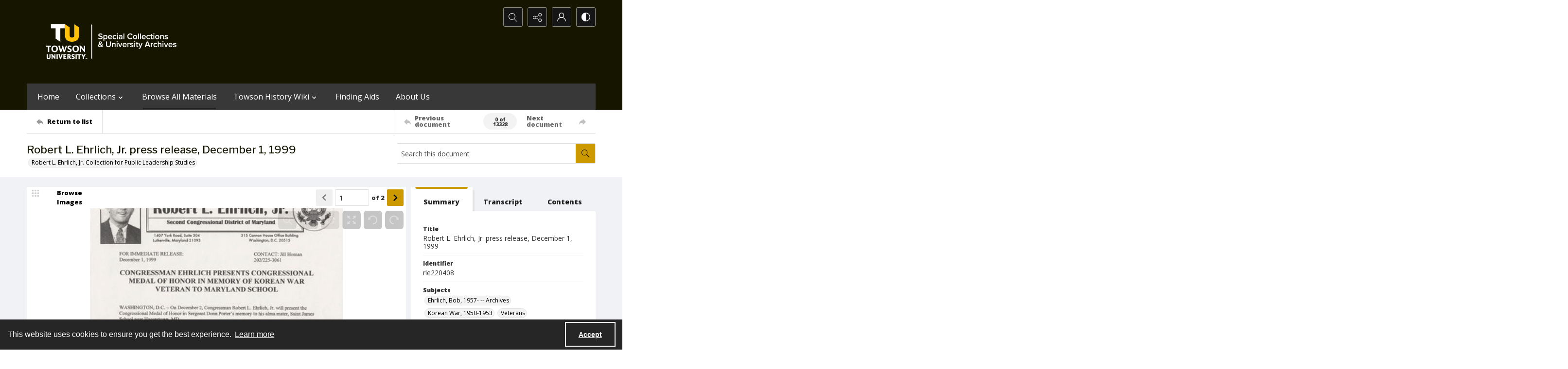

--- FILE ---
content_type: text/css
request_url: https://static.quartexcollections.com/towson-university/style.css?_t=20260124011330
body_size: 47557
content:
.site-nav__subnav{background:#323232;position:absolute;width:110%;min-width:200px;top:100%;left:0;border-radius:0 2px 2px 2px;opacity:0;visibility:hidden;transform:translate3d(0, -10px, 0);box-shadow:0px 2px 5px rgba(0,0,0,0.4)}.site-nav__subnav>*+*{margin-top:6px}.site-nav__subnav__link{display:block;width:100%;text-decoration:none;color:#e3e3e3;padding:4px 0;font-size:14px;font-size:.875rem;line-height:21px;line-height:1.3125rem}.site-nav__subnav__link:focus,.site-nav__subnav__link:hover{color:#fff}:hover>.site-nav__subnav,:hover ~ .site-nav__subnav,:focus ~ .site-nav__subnav{opacity:1;visibility:visible;transform:translate3d(0, 0, 0)}.site-nav__subnav,.tag-group__action,.navigation.greedy .button .icon{backface-visibility:hidden}.site-nav__subnav,.tag-group__action,.navigation.greedy .button .icon{transition:all 200ms ease}.a-to-z-buttons__label{color:#202020}.a-to-z-buttons__scrollable-bar-item{border-left:1px solid #dfdfdf;border:1px solid #dfdfdf;background:#fff}.a-to-z-buttons__scrollable-bar-item:hover,.a-to-z-buttons__scrollable-bar-item:focus{border-color:#c90;background-color:#fcf9f0}.a-to-z-buttons__scrollable-bar-item.active:focus{box-shadow:0 0 2px 2pt #c90 !important;z-index:100000}.a-to-z-buttons__scrollable-bar-item.is-active{border-color:#c90;background-color:#fcf9f0}.a-to-z-buttons__scrollable-bar-item-link{color:#202020;text-decoration:none}.a-to-z-buttons__scrollable-bar-item-link:hover{color:#202020}.a-to-z-buttons__prev-btn,.a-to-z-buttons__next-btn{background-color:#fff;border:1px solid #dfdfdf;flex-shrink:0}.a-to-z-buttons__prev-btn:hover,.a-to-z-buttons__prev-btn:active,.a-to-z-buttons__next-btn:hover,.a-to-z-buttons__next-btn:active{border-color:#c90;background-color:#fcf9f0}.a-to-z-buttons__prev-btn:focus,.a-to-z-buttons__next-btn:focus{border:1px solid #c90}.accordion__trigger__primary-text{color:#202020}.accordion__trigger__badge{background-color:#fcf9f0;border:1px solid #c90}.accordion__trigger--contrasting .accordion__trigger__link{border-radius:2px}.accordion__trigger--contrasting .accordion__trigger__link[aria-expanded="true"]{border-radius:2px 2px 0 0}.accordion__trigger--contrasting .accordion__trigger__link--squared{border-radius:0}.accordion__trigger--contrasting .accordion__trigger__link--squared[aria-expanded="true"]{border-radius:0}.accordion__trigger--contrasting .accordion__trigger__link--squared-top{border-radius:2px 2px 0 0}.accordion__trigger--advanced-search .accordion__trigger__link{background:#151515}.accordion__trigger--advanced-search .accordion__trigger__link[aria-expanded="true"]{background:#151515}.accordion__trigger--large .accordion__trigger__link{background:#fff;border-radius:0}.accordion__trigger--large .accordion__trigger__link[aria-expanded="true"]{background:#fff;border-radius:0}.accordion__panel--framed{border-radius:0 0 2px 2px}.accordion__panel--framed--squared{border-radius:0 0}.action-pill__button{font-family:"Open Sans",serif;border-radius:2px}.action-pill__button:hover:not(:disabled),.action-pill__button:active:not(:disabled),.action-pill__button:focus:not(:disabled){border:2px solid #c90}.action-pill__button--is-active:not(:disabled){border:2px solid #c90;background:#fcf9f0}.action-pill__button--is-active:not(:disabled):hover:not(:disabled),.action-pill__button--is-active:not(:disabled):active:not(:disabled),.action-pill__button--is-active:not(:disabled):focus:not(:disabled){background:#fcf9f0}.alert{background:#fcf9f0;border:1px solid #c90}.banner-toggle--primary .icon{fill:#202020}.banner-toggle--primary-light .icon{fill:#383838}.banner-toggle--primary-mid .icon{fill:#fff}.banner-toggle--primary-dark .icon{fill:#151515}.banner-toggle--secondary .icon{fill:#151500}.banner-toggle--action .icon{fill:#c90}.banner-toggle:focus{box-shadow:0 0 4px 3px #c90 !important}.bg--primary{background:#202020}.bg--secondary{background:#151500}.box{border-radius:2px}.box--is-container{border-radius:0}@media screen and (min-width: 684px){.box--is-container{border-radius:2px}}.breadcrumbs__inner[href]{color:#202020}.breadcrumbs__inner[href]:focus,.breadcrumbs__inner[href]:hover{color:#fff}.button{font-family:"Open Sans",serif;border-radius:2px}.button{background:#c90;color:#000}.button .button__inner:before,.button .button__inner:after{display:block;width:100%;height:50%;position:absolute;left:0;pointer-events:none;content:"";speak:none}.button .button__inner:before{top:0;box-shadow:inset 0 2px 0 rgba(255,255,255,0.1);border-radius:1px 1px 0 0}.button .button__inner:after{bottom:0;box-shadow:inset 0 -2px 0 rgba(0,0,0,0.08);border-radius:0 0 1px 1px}.button:focus,.button:hover{background:#b88a00;outline:none;color:#fff}.button .icon{fill:#000}.button[disabled]{border:none !important}.button--secondary{background:transparent;color:#000;border:2px solid #c90 !important}.button--secondary .button__inner:before,.button--secondary .button__inner:after{display:none}.button--secondary:focus,.button--secondary:hover{background:#c90;outline:none;color:#fff}.button--secondary .icon{fill:#000}.button--secondary[disabled]{border:none !important}.button--tertiary{background:transparent;color:#000;border:2px solid #c90 !important}.button--tertiary .button__inner:before,.button--tertiary .button__inner:after{display:none}.button--tertiary:focus,.button--tertiary:hover{background:#c90;outline:none;color:#fff}.button--tertiary .icon{fill:#000}.button--tertiary[disabled]{border:none !important}.button--white{background:#fff;color:#000}.button--white .button__inner:before,.button--white .button__inner:after{display:block;width:100%;height:50%;position:absolute;left:0;pointer-events:none;content:"";speak:none}.button--white .button__inner:before{top:0;box-shadow:inset 0 2px 0 rgba(255,255,255,0.1);border-radius:1px 1px 0 0}.button--white .button__inner:after{bottom:0;box-shadow:inset 0 -2px 0 rgba(0,0,0,0.08);border-radius:0 0 1px 1px}.button--white:focus,.button--white:hover{background:#f7f7f7;outline:none;color:#000}.button--white .icon{fill:#000}.button--white[disabled]{border:none !important}.button--menu-item{background:#fff;color:#4a4a4a;border:2px solid #e3e3e3 !important}.button--menu-item .button__inner:before,.button--menu-item .button__inner:after{display:none}.button--menu-item:focus,.button--menu-item:hover{background:#f3f3f3;outline:none;color:#000}.button--menu-item .icon{fill:#999}.button--menu-item[disabled]{border:none !important}.button--large{border-radius:8px}.button:disabled{background:#dfdfdf;border-color:#dfdfdf;color:#000;cursor:not-allowed}.button--menu-item .button__inner:after{border-radius:0 0 4px 4px}.carousel__cell{filter:grayscale(0)}.carousel__cell:focus{outline:none !important;box-shadow:inset 0 0 10pt 4pt #c90 !important}.carousel__cell:focus .carousel__link-icon{background:#c90}@media screen and (min-width: 400px){.carousel .flickity-viewport{border-radius:2px}}.carousel__speed-option.is-active{border-color:#c90}.card{border-radius:2px}.card__heading{font-weight:500;font-family:"Libre Franklin",sans-serif;color:#151500}.card__meta,.card__summary{font-family:"Open Sans",serif}.card__hover-decor{background:rgba(204,153,0,0.3)}.card__hover-decor .icon{fill:#fff}.card__media{filter:grayscale(0)}@media screen and (max-width: 999px){[class*="card--portable-condensed"] .card__media{border-radius:2px}}.card--boxless .card__media{border-radius:2px}.card__media:focus{box-shadow:inset 0 0 7pt 3pt #c90 !important}.card--boxless{border-radius:0}.check-input-dropdown__trigger{border-radius:2px}.check-input-dropdown__dropdown{top:calc(100% - 2px);border-radius:0 0 2px 2px}.check-input-dropdown__dropdown-items{padding-top:2px}.checkbox__input:checked ~ .checkbox__label::before{background:#c90}.checkbox__input:focus ~ .checkbox__label::before{box-shadow:0 0 0 1px #fff,0 0 0 0.2rem rgba(204,153,0,0.25)}.checkbox__input:active ~ .checkbox__label::before{background-color:#ffdf80}.checkbox__input:indeterminate ~ .checkbox__label::before{background:#c90}.checkbox__input:disabled:checked ~ .checkbox__label::before{background-color:rgba(204,153,0,0.5)}.checkbox__input:disabled:indeterminate ~ .checkbox__label::before{background-color:rgba(204,153,0,0.5)}.checkbox__input:focus+.checkbox__label::before{outline:none !important;box-shadow:0 0 0 2px #f0f2f5,0 0 2px 4px #c90 !important}.checkbox__input__label::before{border-radius:3px}.content-block-image__image{border-radius:2px}.content-block-image__caption{border-radius:0 0 2px 2px}@media screen and (min-width: 684px){.content-block-image__caption{border-radius:0}}.contrast-toggle{color:#fff}.contrast-toggle__fill{fill:#fff}.decorative-link{border-radius:2px}.decorative-link__text{color:#202020}.decorative-link .icon{fill:#202020}.decorative-link__icon-wrapper .icon{fill:#fff}.dropdown__menu{border-radius:0 0 2px 2px}.form-field{border-radius:2px;border-color:#dfdfdf}.form-field:focus{border-color:#c90;box-shadow:inset 0 0 0 1px #c90}.generic-content h2,.generic-content h3,.generic-content h4,.generic-content h5,.generic-content h6{color:#202020}.generic-content img{border-radius:8px}.generic-content figure{border-radius:8px}.generic-content figure img{border-radius:0}.generic-link{font-family:"Open Sans",serif;color:#202020}.hamburger{background:#c90}.hamburger__bars{background-color:#000}.hamburger__bars:before,.hamburger__bars:after{background-color:#000}.heading{color:#151500;font-weight:500}.heading--primary{font-size:24.44px;font-size:1.5275rem;line-height:29.328px;line-height:1.833rem}@media screen and (min-width: 684px){.heading--primary{font-size:26.32px;font-size:1.645rem;line-height:31.584px;line-height:1.974rem}}@media screen and (min-width: 1100px){.heading--primary{font-size:30.08px;font-size:1.88rem;line-height:36.096px;line-height:2.256rem}}.heading--secondary{font-size:19.5px;font-size:1.21875rem;line-height:23.4px;line-height:1.4625rem}@media screen and (min-width: 684px){.heading--secondary{font-size:21px;font-size:1.3125rem;line-height:25.2px;line-height:1.575rem}}@media screen and (min-width: 1100px){.heading--secondary{font-size:24px;font-size:1.5rem;line-height:28.8px;line-height:1.8rem}}.heading--tertiary{font-size:17.94px;font-size:1.12125rem;line-height:21.528px;line-height:1.3455rem}@media screen and (min-width: 684px){.heading--tertiary{font-size:19.32px;font-size:1.2075rem;line-height:23.184px;line-height:1.449rem}}@media screen and (min-width: 1100px){.heading--tertiary{font-size:22.08px;font-size:1.38rem;line-height:26.496px;line-height:1.656rem}}.heading--quaternary{font-size:16.9px;font-size:1.05625rem;line-height:20.28px;line-height:1.2675rem}@media screen and (min-width: 684px){.heading--quaternary{font-size:18.2px;font-size:1.1375rem;line-height:21.84px;line-height:1.365rem}}@media screen and (min-width: 1100px){.heading--quaternary{font-size:20.8px;font-size:1.3rem;line-height:24.96px;line-height:1.56rem}}.heading--quinary{font-size:14.69px;font-size:.91812rem;line-height:17.628px;line-height:1.10175rem}@media screen and (min-width: 684px){.heading--quinary{font-size:15.82px;font-size:.98875rem;line-height:18.984px;line-height:1.1865rem}}@media screen and (min-width: 1100px){.heading--quinary{font-size:18.08px;font-size:1.13rem;line-height:21.696px;line-height:1.356rem}}.heading--senary{font-size:13px;font-size:.8125rem;line-height:15.6px;line-height:.975rem}@media screen and (min-width: 684px){.heading--senary{font-size:14px;font-size:.875rem;line-height:16.8px;line-height:1.05rem}}@media screen and (min-width: 1100px){.heading--senary{font-size:16px;font-size:1rem;line-height:19.2px;line-height:1.2rem}}.hero{filter:grayscale(0)}.horizontal-tabs__triggers{border-radius:2px;border:1px solid #c90}@media screen and (min-width: 1100px){.horizontal-tabs__triggers{border-radius:0;border:none}}.horizontal-tabs__trigger+.horizontal-tabs__trigger{border-left:1px solid #c90}@media screen and (min-width: 1100px){.horizontal-tabs__trigger+.horizontal-tabs__trigger{border-left:none}}.horizontal-tabs__button{font-family:"Open Sans",serif;font-weight:500;color:#202020}@media screen and (min-width: 1100px){.horizontal-tabs__button{border-radius:2px 2px 0 0}}.horizontal-tabs__button:focus,.horizontal-tabs__button:hover{background:#fcf9f0}@media screen and (min-width: 1100px){.horizontal-tabs__button:focus,.horizontal-tabs__button:hover{background:#e3e3e3}}.horizontal-tabs__button[aria-expanded="true"]{background:#c90}@media screen and (min-width: 1100px){.horizontal-tabs__button[aria-expanded="true"]{background:#fff}.horizontal-tabs__button[aria-expanded="true"]:before{background:#c90}}.horizontal-tabs__button:focus{box-shadow:inset 0 0 2px 2pt #c90 !important}.horizontal-tabs__button:focus:before{background:transparent}.horizontal-tabs__panel{border-radius:2px}.horizontal-tabs__panel:first-of-type{border-top-left-radius:0}.horizontal-tabs__panel:last-of-type{border-top-right-radius:0}.horizontal-tabs__panel__inner-content .time-link:focus{box-shadow:0 0 3pt 2pt #c90 !important}.link-group{border-radius:2px}.link-group__link{border-radius:2px}.link-group__link:focus{box-shadow:0 0 3pt 2pt #c90 !important}.link-group__heading{background-color:#202020}.link-group__item:hover .link-group__link{color:#202020}.link-group__link{color:#202020}.link-group__footer{color:#202020}.link-group--advanced-search .link-group__link{color:#323232}.link-group--advanced-search .link-group__link strong{color:#202020}.mce-container__anchor-with-image:focus{box-shadow:none !important;outline:none !important}.mce-container__anchor-with-image:focus img{box-shadow:0 0 4px 3px #c90 !important}.mce-container h1,.mce-container h2,.mce-container h3,.mce-container h4,.mce-container h5,.mce-container h6{color:#151500;font-weight:500}.mce-container h1{font-size:24.44px;font-size:1.5275rem;line-height:29.328px;line-height:1.833rem}@media screen and (min-width: 684px){.mce-container h1{font-size:26.32px;font-size:1.645rem;line-height:31.584px;line-height:1.974rem}}@media screen and (min-width: 1100px){.mce-container h1{font-size:30.08px;font-size:1.88rem;line-height:36.096px;line-height:2.256rem}}.mce-container h2{font-size:19.5px;font-size:1.21875rem;line-height:23.4px;line-height:1.4625rem}@media screen and (min-width: 684px){.mce-container h2{font-size:21px;font-size:1.3125rem;line-height:25.2px;line-height:1.575rem}}@media screen and (min-width: 1100px){.mce-container h2{font-size:24px;font-size:1.5rem;line-height:28.8px;line-height:1.8rem}}.mce-container h3{font-size:17.94px;font-size:1.12125rem;line-height:21.528px;line-height:1.3455rem}@media screen and (min-width: 684px){.mce-container h3{font-size:19.32px;font-size:1.2075rem;line-height:23.184px;line-height:1.449rem}}@media screen and (min-width: 1100px){.mce-container h3{font-size:22.08px;font-size:1.38rem;line-height:26.496px;line-height:1.656rem}}.mce-container h4{font-size:16.9px;font-size:1.05625rem;line-height:20.28px;line-height:1.2675rem}@media screen and (min-width: 684px){.mce-container h4{font-size:18.2px;font-size:1.1375rem;line-height:21.84px;line-height:1.365rem}}@media screen and (min-width: 1100px){.mce-container h4{font-size:20.8px;font-size:1.3rem;line-height:24.96px;line-height:1.56rem}}.mce-container h5{font-size:14.69px;font-size:.91812rem;line-height:17.628px;line-height:1.10175rem}@media screen and (min-width: 684px){.mce-container h5{font-size:15.82px;font-size:.98875rem;line-height:18.984px;line-height:1.1865rem}}@media screen and (min-width: 1100px){.mce-container h5{font-size:18.08px;font-size:1.13rem;line-height:21.696px;line-height:1.356rem}}.mce-container h6{font-size:13px;font-size:.8125rem;line-height:15.6px;line-height:.975rem}@media screen and (min-width: 684px){.mce-container h6{font-size:14px;font-size:.875rem;line-height:16.8px;line-height:1.05rem}}@media screen and (min-width: 1100px){.mce-container h6{font-size:16px;font-size:1rem;line-height:19.2px;line-height:1.2rem}}.mce-container span.primary-colour{color:#202020 !important}.mce-container span.secondary-colour{color:#151500 !important}.mce-container span.button-colour{color:#c90 !important}.modal__window{border-radius:8px}@media screen and (max-width: 683px){.modal__window{border-radius:0}}.modal__header{background:#151515}@media screen and (max-width: 683px){.modal__header{background:#f3f3f3}}.modal__heading{color:#fff}@media screen and (max-width: 683px){.modal__heading{color:#151515}}.modal__close--palm{background:#fff;color:#151515}.multi-select-browser__input{border-radius:2px;border-color:#dfdfdf}.multi-select-browser__input.is-focussed{border-color:#c90}.multi-select-browser__open-button{background:#c90}.multi-select-browser__open-button:focus,.multi-select-browser__open-button:hover{background:#b88a00}.multi-select-browser__open-button .icon{fill:#fff}@media screen and (max-width: 683px){.multi-select-browser__browser-window{border-radius:0}}@media screen and (min-width: 684px){.multi-select-browser__browser-window{border:1px solid #c90;border-radius:2px}}.multi-select-browser__alpha-nav{border-bottom:1px solid #c90}@media screen and (min-width: 684px){.multi-select-browser__alpha-nav{border-bottom:0}}.multi-select-browser__alpha-nav.is-disabled{pointer-events:none;opacity:0.2;filter:grayscale(100%)}.multi-select-browser__alpha-nav-scroll-btn--prev{border-right:1px solid #c90}@media screen and (min-width: 684px){.multi-select-browser__alpha-nav-scroll-btn--prev{border-bottom:1px solid #c90}}.multi-select-browser__alpha-nav-scroll-btn--next{border-left:1px solid #c90}@media screen and (min-width: 684px){.multi-select-browser__alpha-nav-scroll-btn--next{border-top:1px solid #c90;border-right:1px solid #c90;border-left:0}}.multi-select-browser__alpha-nav-scroll-icon .icon{fill:#202020}.multi-select-browser__alpha-button{color:#202020;font-family:"Open Sans",serif}@media screen and (min-width: 684px){.multi-select-browser__alpha-button{border-right:1px solid #c90}}.multi-select-browser__alpha-buttons-item+.multi-select-browser__alpha-buttons-item .multi-select-browser__alpha-button{border-left:1px solid #c90}@media screen and (min-width: 684px){.multi-select-browser__alpha-buttons-item+.multi-select-browser__alpha-buttons-item .multi-select-browser__alpha-button{border-top:1px solid #c90;border-left:0}}.multi-select-browser__alpha-button.is-active{background:#c90;color:#fff}.multi-select-browser__alpha-button.is-selected,.multi-select-browser__alpha-button.carousel__cell:focus{background:#f5ebcc;color:#202020}.multi-select-browser__alpha-button--all{text-transform:uppercase;font-size:14px;font-size:.875rem;line-height:14px;line-height:.875rem}.multi-select-browser__search-bar{background:#c90}.multi-select-browser__search-icon .icon{fill:#fff}.multi-select-browser__search-button{border-radius:2px;color:#000}.multi-select-browser__browser-close-button .icon{fill:#fff}.multi-select-browser__item-label{color:#202020}.multi-select-browser__search-input:focus{box-shadow:inset 0 0 2px 2pt #c90 !important;border:1px solid #4d3900}.radio-button__input:checked ~ .radio-button__label::before{background:#c90}.radio-button__input:focus ~ .radio-button__label::before{box-shadow:0 0 0 1px #fff,0 0 0 0.2rem rgba(204,153,0,0.25)}.radio-button__input:active ~ .radio-button__label::before{background-color:#ffdf80}.radio-button__input:disabled:checked ~ .radio-button__label::before{background-color:rgba(204,153,0,0.5)}.slider-handle{background:#fff}.slider-selection{background:#c90}.search:not([class*="--square-corners"]){border-radius:2px}.search--outline{outline-style:solid;outline-width:1px;outline-color:#c90}.search--header:focus{box-shadow:0 0 1pt 3pt #c90 !important}.search__input{border-radius:1px 0 0 1px;font-family:"Open Sans",serif}.search__input:focus{border-color:#c90;box-shadow:inset 0 0 0 1px #c90}.search__button{background:#c90}.search:not([class*="--square-corners"]) .search__button{border-radius:0 1px 1px 0}.search__button .icon{fill:#000}.search__button:focus,.search__button:hover{background:#b88a00}.search__focus-decor{border:2px solid #c90}.search:not([class*="--square-corners"]) .search__focus-decor{border-radius:2px}.search__filter-menu__trigger__text{font-family:"Open Sans",serif}.search__filter-menu__item__decor .icon{fill:#c90}.select-menu{border-radius:2px}.select-menu__input{border-radius:2px;border-color:#dfdfdf}.select-menu__input:focus{border-color:#c90;box-shadow:inset 0 0 0 1px #c90}.social-media-share__icon--facebook{background-color:#3b5998}.social-media-share__icon--twitter{background-color:#38a1f3}.social-media-share__icon--linkedin{background-color:#0077b5}.social-media-share__icon--instagram{background:radial-gradient(circle at 30% 107%, #fdf497 0, #fdf497 5%, #fd5949 45%, #d6249f 60%, #285aeb 90%)}.subnav{border-radius:2px}.subnav__link{border-radius:2px}.subnav__heading{color:#202020}.subnav__item:hover .subnav__link{color:#202020}.subnav__item .subnav__link.is-active,.subnav__item .subnav__link[aria-expanded="true"]{border:2px solid #c90;color:#202020}.subnav__item .subnav__link.is-active:before,.subnav__item .subnav__link[aria-expanded="true"]:before{background-color:#c90}.tag-group__action{color:#202020}.tag-group__action:focus,.tag-group__action:hover{color:#202020}@media screen and (max-width: 999px){.vertical-tab__tabs-container{border-radius:2px}}.vertical-tab__tabs:first-of-type{border-top-right-radius:2px;border-top-left-radius:2px}.vertical-tab__tabs:last-of-type{border-bottom-right-radius:2px;border-bottom-left-radius:2px}@media screen and (min-width: 1100px){.vertical-tab__tabs{border-radius:2px}}@media screen and (min-width: 1100px){.vertical-tab__trigger:first-of-type{border-top-left-radius:2px}.vertical-tab__trigger:last-of-type{border-bottom-left-radius:2px}}.vertical-tab__trigger__link{border-radius:2px}.vertical-tab__trigger__link:focus{margin-bottom:2px}.vertical-tab__trigger.is-active{border-top-left-radius:2px;border-bottom-left-radius:2px}.vertical-tab__trigger.is-active .vertical-tab__trigger__link{border:2px solid #c90;color:#202020}@media screen and (min-width: 1100px){.vertical-tab__trigger.is-active .vertical-tab__trigger__link{border:none}}.vertical-tab__trigger.is-active .vertical-tab__trigger__link:before{background-color:#c90}.vertical-tab__trigger:hover .vertical-tab__trigger__link{color:#202020}.vertical-tab__panel--framed{border-radius:0 0 2px 2px}.vertical-tab__panel__jump-link:focus{display:inline-block;box-shadow:0 0 3pt 2pt #c90 !important}@media screen and (min-width: 1100px){.vertical-tab__panel[role="tabpanel"]:not([aria-hidden="true"]){border-top-right-radius:2px;border-bottom-left-radius:2px;border-bottom-right-radius:2px}}.contents-tab__items-item:focus{display:inline-block;box-shadow:0 0 3pt 2pt #c90 !important}.contents-tab__section-title:focus{display:inline-block;box-shadow:0 0 3pt 2pt #c90 !important}.preview-banner__close-button:focus{box-shadow:0 0 4pt 3pt #c90 !important}body{font-family:"Open Sans",serif}h1,h2,h3,h4,h5,h6{font-family:"Libre Franklin",sans-serif}a:not([class]){color:#c90}img{filter:grayscale(0)}mark{background:#c90;color:#fff}img:not([class]){border-radius:8px}button:focus{box-shadow:0 0 2px 3px #c90 !important}a:focus{box-shadow:0 0 4px 3px #c90 !important}:focus{outline:none !important}.action-unit{background:#fff;max-width:1170px;margin:0 auto;border-bottom:1px solid #dfdfdf;position:relative}@media screen and (min-width: 1100px){.action-unit{padding:0 20px}}.action-unit__inner{display:flex;flex-direction:row;flex-wrap:wrap}@media screen and (min-width: 1100px){.action-unit__inner{flex-wrap:nowrap}}.action-unit__inner>*{display:flex;flex-direction:column;justify-content:center}.action-unit__inner .view__button:focus{z-index:100000}.action-unit__back-button{order:1;flex-basis:30%;background:#f3f3f3;padding:0 20px}@media screen and (min-width: 1100px){.action-unit__back-button{background:white;order:unset !important;flex-basis:135px;padding:0}}.action-unit__breadcrumbs{order:3;flex-basis:100%;padding:0 20px;width:100%}@media screen and (min-width: 1100px){.action-unit__breadcrumbs{order:unset !important;flex-basis:auto;flex-grow:1;border-left:1px solid #dfdfdf;width:auto}}.action-unit__paging{order:2;flex-basis:50%;background:#f3f3f3;padding:0 20px;align-items:flex-end;flex-basis:70%}@media screen and (min-width: 1100px){.action-unit__paging{background:white;order:unset !important;flex-basis:35%;flex-grow:0;border-left:1px solid #dfdfdf;padding:0}}.action-unit--rev{border-bottom:none;border-top:1px solid #dfdfdf}.action-unit--rev .view__action-unit__breadcrumbs{order:1}.action-unit--rev .view__action-unit__back-button{order:2}.action-unit--rev .view__action-unit__paging{order:3}.advanced-search .link-group__heading{background-color:#151515}.category-list-hero{color:#fff}.category-list-hero__heading{color:#fff}.category-list-hero__carat-link .icon{fill:#151500}.document-viewer__media .media-browser__toggle-button:focus{box-shadow:inset 0 0 4pt 3pt #c90 !important}.document-viewer__media .media-browser__thumbnail-items .media-browser__thumbnail_image-item:focus{box-shadow:0 0 4pt 3pt #c90 !important}.document-viewer__media .media-browser__thumbnail-items .media-browser__thumbnail_section-item:focus{box-shadow:inset 0 0 4pt 3pt #c90 !important}.document-viewer__tabs{border-radius:2px}.document-viewer-hungry-menu .js-greedy-button.is-active,.document-viewer-hungry-menu .js-greedy-button.is-active:focus,.document-viewer-hungry-menu .js-greedy-button.is-active:hover{background:#202020;color:#fff}.document-viewer-hungry-menu .js-greedy-button:hover,.document-viewer-hungry-menu .js-greedy-button:focus{background:none;color:#202020}.document-viewer-hungry-menu .js-greedy-button:hover .button__inner .icon,.document-viewer-hungry-menu .js-greedy-button:focus .button__inner .icon{fill:#202020}body{font-family:"Open Sans",serif}h1,h2,h3,h4,h5,h6{font-family:"Libre Franklin",sans-serif}a:not([class]){color:#c90}img{filter:grayscale(0)}mark{background:#c90;color:#fff}img:not([class]){border-radius:8px}button:focus{box-shadow:0 0 2px 3px #c90 !important}a:focus{box-shadow:0 0 4px 3px #c90 !important}:focus{outline:none !important}.intro{background-color:#202020}.intro__background-image{opacity:.2}.intro__heading{color:#151500}.intro__heading--white{color:#fff}.intro__content{color:#fff}[class*="is-auto-colored"] .intro__column-right{border-radius:2px}@media screen and (min-width: 684px){.media-browser__header{border-radius:0 0 2px 2px}}@media screen and (min-width: 1100px){.media-browser__header{border-radius:2px 2px 0 0}}@media screen and (min-width: 684px){.media-browser__frame{border-radius:2px 2px 0 0}}@media screen and (min-width: 1100px){.media-browser__frame{border-radius:0 0 2px 2px}}.media-browser__image-viewer .openseadragon-canvas:focus{box-shadow:inset 0 0 7pt 4pt #c90 !important;border:3px solid #c90 !important;padding:5px !important}.media-browser__av-viewer .vjs-control-bar button:focus{box-shadow:inset 0 0 2px 2pt #c90 !important}.media-browser__toggle-button{font-family:"Open Sans",serif;font-weight:500}.media-browser__toggle-button.is-active{background:#202020;color:#fff}.media-browser__paging__button{border-radius:2px}@media screen and (min-width: 684px){.media-list__inner{border-radius:2px}}@media screen and (max-width: 683px){.media-list__pagination-box{border-radius:0}}.media-list__view-options-mobile{border-bottom:2px solid #151515}.media-list__view-options-mobile__label{color:#202020}.media-list__filters__heading{font-size:16px;font-size:1rem;line-height:19.2px;line-height:1.2rem}.media-list__filters__mobile-toolbar__cancel{color:#202020}.media-list__filters__mobile-toolbar__clear{color:#202020}.media-object__heading__link{color:#151500}.media-object__icon .icon{fill:#151500}.media-object__bookmark .icon{fill:#151500}.media-object__bookmark:focus .icon,.media-object__bookmark:hover .icon{fill:#0f0f00}.media-object__media{border-radius:2px}@media screen and (min-width: 684px){.media-list__items--grid .media-object__media-label{border-top-right-radius:2px}}.navigation{background-color:#383838}@media screen and (min-width: 684px){.navigation{border-top-right-radius:2px;border-top-left-radius:2px}}.navigation ul.links{border-top-right-radius:2px;border-top-left-radius:2px}.navigation ul{background-color:#383838}@media screen and (max-width: 683px){.navigation ul li{border-bottom:1px solid #383838}}@media screen and (min-width: 684px){.navigation ul li:hover:after,.navigation ul li:focus:after{background-color:#202020;border-radius:2px}}.navigation ul li.is-active{color:#fff}@media screen and (min-width: 684px){.navigation ul li.is-active:after{background-color:#202020}}@media screen and (min-width: 684px){.navigation ul li.is-active-with-children:after{background-color:#202020}}.navigation ul li.archive--mobile{border-top:8px solid #fff}.navigation ul.hidden-links{background:#383838;border-top:1px solid #fff}.navigation ul.hidden-links li{border-bottom:1px solid #fff}.navigation ul.hidden-links li.archive{border-bottom:8px solid #fff}.navigation ul.hidden-links .navigation__sub__list li:last-of-type{border-bottom:none}.navigation a{color:#fff;fill:#fff;padding:12px 12px;font-size:16px;font-size:1rem;line-height:24px;line-height:1.5rem}@media screen and (max-width: 683px){.navigation a{padding:20px;font-size:15px;font-size:.9375rem;line-height:22.5px;line-height:1.40625rem}}@media screen and (min-width: 684px){.navigation__sub{background:#383838;border-top:1px solid #383838}}.navigation__sub li:hover,.navigation__sub li:focus{content:none}li.is-active .navigation__sub li:after{content:none}.navigation__sub .sub-documents__link:before{color:#fff;opacity:1}.navigation a:hover,.navigation a:focus{background:#202020}.navigation .sub-documents__heading{color:#fff}.navigation .sub-documents__heading__date{color:#fff}@media screen and (max-width: 683px){.navigation .sub-documents__link{border-bottom:1px solid #fff;margin-bottom:5px}}.navigation .sub-parent__link{font-size:18px;font-size:1.125rem;line-height:27px;line-height:1.6875rem}.navigation .sub-parent__link:before{display:inline;line-height:100%;margin-right:10px}.navigation ul.hidden-links li a{color:#fff}.navigation.greedy .button .icon{fill:#000}.navigation.greedy .button span.closed .icon{fill:#000;border-radius:100%}.navigation.greedy .button:focus .icon,.navigation.greedy .button:hover .icon{fill:#fff}.navigation.greedy .button:focus span.closed .icon,.navigation.greedy .button:hover span.closed .icon{fill:#fff}.pager__status{font-weight:700}.search-panel{border-radius:2px}.search-panel__row:first-of-type .search-panel__icons{border-top-right-radius:2px}.search-panel__row:last-of-type .search-panel__icons{border-bottom-right-radius:2px}.search-panel__icons .icon__plus .icon{background:#c90}.site-foot{background:#151515;color:#eaeaea}.site-foot__secondary,.site-foot__secondary a{color:compliment(#151515)}.site-foot__tertiary{background:#383838}.site-foot__tertiary,.site-foot__tertiary a{color:#fff}.site-foot__heading{color:#eaeaea}.site-foot__heading a{color:inherit;font-size:inherit;font-weight:inherit;line-height:inherit}.site-foot__link{color:#eaeaea}.site-foot__contact a{color:#eaeaea}.site-foot__network .icon{fill:#fff}.site-foot__network .icon:focus,.site-foot__network .icon:hover{fill:#fff}.site-foot__brand{border-color:#202020,#202020,compliment(#fff),compliment(#151515);color:#fff}.site-foot__brand .icon{fill:#fff}.site-foot__brand:focus,.site-foot__brand:hover{color:#eaeaea}.site-foot__brand:focus .icon,.site-foot__brand:hover .icon{fill:#eaeaea}.site-foot__brand:focus{box-shadow:inset 0 0 10pt 4pt #c90 !important}@media screen and (min-width: 684px){.site-foot__partner-logos:before{background:#151515}}@media screen and (min-width: 1100px) and (min-width: 684px){.site-foot__networks+.site-foot__navigation--spread-at-lap-and-up .site-foot__navigation__group{border-color:#202020}}.site-head{background-color:#151515}.site-head__logo{color:#fff}.site-head--with-tint:before{background-color:#151515}.site-head__typographic-logo{color:#151500}.site-head__typographic-logo-sub-text{color:#151500}.site-head__strapline{color:#151500;border-color:#151500 !important}.site-head__user{color:#fff}.site-head__user a{color:#c90}.site-head__secondary-nav-item{border-radius:3px;border-color:rgba(255,255,255,0.5)}.site-head__secondary-nav-button{background:#151515;color:#fff;border-radius:2px}.site-head__secondary-nav-button:focus,.site-head__secondary-nav-button:hover{background:#c90}.site-head__secondary-nav-item.is-open .site-head__secondary-nav-button{background:#c90}@media only screen and (min-width: 850px){.site-head__secondary-nav-item.is-open .site-head__secondary-nav-button{background:#202020;border-radius:0 3px 3px 0}.site-head__secondary-nav-item.is-open .site-head__secondary-nav-button:focus,.site-head__secondary-nav-item.is-open .site-head__secondary-nav-button:hover{background:#c90}}@media only screen and (min-width: 850px){.site-head__secondary-nav-item.start-open .site-head__secondary-nav-button{background:#202020;border-radius:0 3px 3px 0}}.site-head__secondary-nav-button .icon{fill:#fff}.site-head__secondary-nav-item-body{background:#151515}.site-head__advanced-search-link{color:#c90}.site-head.site-head--with-opacity{background-color:#151515}.site-head.site-head--custom-colour{background-color:#151500}.site-head.site-head--custom-colour-with-opacity{background-color:#151500}.site-head.site-head--image-with-tint:before{content:" ";width:100%;height:100%;position:absolute;background-color:#151515}.site-head.site-head--image-with-custom-colour-tint::before{content:" ";width:100%;height:100%;position:absolute;background-color:#151500}.timeline__filter-panel{background:#202020;color:#fff}.timeline__filter-panel-toggle{color:#fff}.timeline__filter-panel-toggle .icon{fill:#fff}.timeline__event{border-radius:2px}.timeline__event-link{color:#c90}.timeline__event-link .icon{fill:#c90}.timeline__row--center-left .timeline__text,.timeline__row--center-right .timeline__text{border-radius:2px}@media screen and (min-width: 684px){.timeline__row--center-left .timeline__text,.timeline__row--center-right .timeline__text{border-radius:none}}.view--primary-light{background-color:#383838}.view--secondary{background-color:#151515}.view__main--primary{background-color:#151515}.view__main__reversed-text>*{color:#fff}.view__button{font-family:"Open Sans",serif;font-weight:500}.view__button:focus,.view__button:hover{color:#202020}.choices{position:relative;margin-bottom:24px;font-size:16px}.choices:focus{outline:none}.choices:last-child{margin-bottom:0}.choices.is-disabled .choices__inner,.choices.is-disabled .choices__input{background-color:#eaeaea;cursor:not-allowed;-webkit-user-select:none;-moz-user-select:none;-ms-user-select:none;user-select:none}.choices.is-disabled .choices__item{cursor:not-allowed}.choices[data-type*=select-one]{cursor:pointer}.choices[data-type*=select-one] .choices__inner{padding-bottom:7.5px}.choices[data-type*=select-one] .choices__input{display:block;width:100%;padding:10px;border-bottom:1px solid #ddd;background-color:#fff;margin:0}.choices[data-type*=select-one] .choices__button{background-image:url([data-uri]);padding:0;background-size:8px;position:absolute;top:50%;right:0;margin-top:-10px;margin-right:25px;height:20px;width:20px;border-radius:10em;opacity:.5}.choices[data-type*=select-one] .choices__button:focus,.choices[data-type*=select-one] .choices__button:hover{opacity:1}.choices[data-type*=select-one] .choices__button:focus{box-shadow:0 0 0 2px #00bcd4}.choices[data-type*=select-one]:after{content:"";height:0;width:0;border-style:solid;border-color:#333 transparent transparent transparent;border-width:5px;position:absolute;right:11.5px;top:50%;margin-top:-2.5px;pointer-events:none}.choices[data-type*=select-one].is-open:after{border-color:transparent transparent #333 transparent;margin-top:-7.5px}.choices[data-type*=select-one][dir=rtl]:after{left:11.5px;right:auto}.choices[data-type*=select-one][dir=rtl] .choices__button{right:auto;left:0;margin-left:25px;margin-right:0}.choices[data-type*=select-multiple] .choices__inner,.choices[data-type*=text] .choices__inner{cursor:text}.choices[data-type*=select-multiple] .choices__button,.choices[data-type*=text] .choices__button{position:relative;display:inline-block;margin:0 -4px 0 8px;padding-left:16px;border-left:1px solid #008fa1;background-image:url([data-uri]);background-size:8px;width:8px;line-height:1;opacity:.75;border-radius:0}.choices[data-type*=select-multiple] .choices__button:focus,.choices[data-type*=select-multiple] .choices__button:hover,.choices[data-type*=text] .choices__button:focus,.choices[data-type*=text] .choices__button:hover{opacity:1}.choices__inner{display:inline-block;vertical-align:top;width:100%;background-color:#f9f9f9;padding:7.5px 7.5px 3.75px;border:1px solid #ddd;border-radius:2.5px;font-size:14px;min-height:44px;overflow:hidden}.is-focused .choices__inner,.is-open .choices__inner{border-color:#b7b7b7}.is-open .choices__inner{border-radius:2.5px 2.5px 0 0}.is-flipped.is-open .choices__inner{border-radius:0 0 2.5px 2.5px}.choices__list{margin:0;padding-left:0;list-style:none}.choices__list--single{display:inline-block;padding:4px 16px 4px 4px;width:100%}[dir=rtl] .choices__list--single{padding-right:4px;padding-left:16px}.choices__list--single .choices__item{width:100%}.choices__list--multiple{display:inline}.choices__list--multiple .choices__item{display:inline-block;vertical-align:middle;border-radius:20px;padding:4px 10px;font-size:12px;font-weight:500;margin-right:3.75px;margin-bottom:3.75px;background-color:#00bcd4;border:1px solid #00a5bb;color:#fff;word-break:break-all}.choices__list--multiple .choices__item[data-deletable]{padding-right:5px}[dir=rtl] .choices__list--multiple .choices__item{margin-right:0;margin-left:3.75px}.choices__list--multiple .choices__item.is-highlighted{background-color:#00a5bb;border:1px solid #008fa1}.is-disabled .choices__list--multiple .choices__item{background-color:#aaa;border:1px solid #919191}.choices__list--dropdown{display:none;z-index:1;position:absolute;width:100%;background-color:#fff;border:1px solid #ddd;top:100%;margin-top:-1px;border-bottom-left-radius:2.5px;border-bottom-right-radius:2.5px;overflow:hidden;word-break:break-all}.choices__list--dropdown.is-active{display:block}.is-open .choices__list--dropdown{border-color:#b7b7b7}.is-flipped .choices__list--dropdown{top:auto;bottom:100%;margin-top:0;margin-bottom:-1px;border-radius:.25rem .25rem 0 0}.choices__list--dropdown .choices__list{position:relative;max-height:300px;overflow:auto;-webkit-overflow-scrolling:touch;will-change:scroll-position}.choices__list--dropdown .choices__item{position:relative;padding:10px;font-size:14px}[dir=rtl] .choices__list--dropdown .choices__item{text-align:right}@media (min-width: 640px){.choices__list--dropdown .choices__item--selectable{padding-right:100px}.choices__list--dropdown .choices__item--selectable:after{content:attr(data-select-text);font-size:12px;opacity:0;position:absolute;right:10px;top:50%;transform:translateY(-50%)}[dir=rtl] .choices__list--dropdown .choices__item--selectable{text-align:right;padding-left:100px;padding-right:10px}[dir=rtl] .choices__list--dropdown .choices__item--selectable:after{right:auto;left:10px}}.choices__list--dropdown .choices__item--selectable.is-highlighted{background-color:#f2f2f2}.choices__list--dropdown .choices__item--selectable.is-highlighted:after{opacity:.5}.choices__item{cursor:default}.choices__item--selectable{cursor:pointer}.choices__item--disabled{cursor:not-allowed;-webkit-user-select:none;-moz-user-select:none;-ms-user-select:none;user-select:none;opacity:.5}.choices__heading{font-weight:600;font-size:12px;padding:10px;border-bottom:1px solid #f7f7f7;color:gray}.choices__button{text-indent:-9999px;-webkit-appearance:none;-moz-appearance:none;appearance:none;border:0;background-color:transparent;background-repeat:no-repeat;background-position:center;cursor:pointer}.choices__button:focus{outline:none}.choices__input{display:inline-block;vertical-align:baseline;background-color:#f9f9f9;font-size:14px;margin-bottom:5px;border:0;border-radius:0;max-width:100%;padding:4px 0 4px 2px}.choices__input:focus{outline:0}[dir=rtl] .choices__input{padding-right:2px;padding-left:0}.choices__placeholder{opacity:.5}.choices[data-type*=select-multiple] .choices__input.is-hidden,.choices[data-type*=select-one] .choices__input.is-hidden,.choices__input.is-hidden{display:none}/*! Flickity v2.0.9
http://flickity.metafizzy.co
---------------------------------------------- */.slider{display:inline-block;vertical-align:middle;position:relative}.slider.slider-horizontal{width:calc(100% - 26px);margin:0 13px;height:20px}.slider.slider-horizontal .slider-track{height:4px;width:100%;margin-top:-5px;top:50%;left:0}.slider.slider-horizontal .slider-selection,.slider.slider-horizontal .slider-track-low,.slider.slider-horizontal .slider-track-high{height:100%;top:0;bottom:0}.slider.slider-horizontal .slider-tick,.slider.slider-horizontal .slider-handle{margin-left:-10px}.slider.slider-horizontal .slider-tick.triangle,.slider.slider-horizontal .slider-handle.triangle{position:relative;top:50%;transform:translateY(-50%);border-width:0 10px 10px 10px;width:0;height:0;border-bottom-color:#0480be;margin-top:0}.slider.slider-horizontal .slider-tick-container{white-space:nowrap;position:absolute;top:0;left:0;width:100%}.slider.slider-horizontal .slider-tick-label-container{white-space:nowrap;margin-top:20px}.slider.slider-horizontal .slider-tick-label-container .slider-tick-label{padding-top:4px;display:inline-block;text-align:center}.slider.slider-horizontal.slider-rtl .slider-track{left:initial;right:0}.slider.slider-horizontal.slider-rtl .slider-tick,.slider.slider-horizontal.slider-rtl .slider-handle{margin-left:initial;margin-right:-10px}.slider.slider-horizontal.slider-rtl .slider-tick-container{left:initial;right:0}.slider.slider-vertical{height:210px;width:20px}.slider.slider-vertical .slider-track{width:10px;height:100%;left:25%;top:0}.slider.slider-vertical .slider-selection{width:100%;left:0;top:0;bottom:0}.slider.slider-vertical .slider-track-low,.slider.slider-vertical .slider-track-high{width:100%;left:0;right:0}.slider.slider-vertical .slider-tick,.slider.slider-vertical .slider-handle{margin-top:-10px}.slider.slider-vertical .slider-tick.triangle,.slider.slider-vertical .slider-handle.triangle{border-width:10px 0 10px 10px;width:1px;height:1px;border-left-color:#0480be;border-right-color:#0480be;margin-left:0;margin-right:0}.slider.slider-vertical .slider-tick-label-container{white-space:nowrap}.slider.slider-vertical .slider-tick-label-container .slider-tick-label{padding-left:4px}.slider.slider-vertical.slider-rtl .slider-track{left:initial;right:25%}.slider.slider-vertical.slider-rtl .slider-selection{left:initial;right:0}.slider.slider-vertical.slider-rtl .slider-tick.triangle,.slider.slider-vertical.slider-rtl .slider-handle.triangle{border-width:10px 10px 10px 0}.slider.slider-vertical.slider-rtl .slider-tick-label-container .slider-tick-label{padding-left:initial;padding-right:4px}.slider.slider-disabled .slider-handle{background:#c90;filter:progid:DXImageTransform.Microsoft.gradient(startColorstr='#ffdfdfdf', endColorstr='#ffbebebe', GradientType=0)}.slider.slider-disabled .slider-track{background-image:-webkit-linear-gradient(top, #e5e5e5 0%, #e9e9e9 100%);background-image:-o-linear-gradient(top, #e5e5e5 0%, #e9e9e9 100%);background-image:linear-gradient(to bottom, #e5e5e5 0%, #e9e9e9 100%);background-repeat:repeat-x;filter:progid:DXImageTransform.Microsoft.gradient(startColorstr='#ffe5e5e5', endColorstr='#ffe9e9e9', GradientType=0);cursor:not-allowed}.slider input{display:none}.slider .tooltip.top{margin-top:-36px;display:none}.slider .tooltip-inner{white-space:nowrap;max-width:none}.slider .hide{display:none}.slider-track{position:absolute;cursor:pointer;background:#dfdfdf;filter:progid:DXImageTransform.Microsoft.gradient(startColorstr='#fff5f5f5', endColorstr='#fff9f9f9', GradientType=0);-webkit-box-shadow:inset 0 1px 2px rgba(0,0,0,0.1);box-shadow:inset 0 1px 2px rgba(0,0,0,0.1);border-radius:4px}.slider-selection{position:absolute;filter:progid:DXImageTransform.Microsoft.gradient(startColorstr='#fff9f9f9', endColorstr='#fff5f5f5', GradientType=0);-webkit-box-shadow:inset 0 -1px 0 rgba(0,0,0,0.15);box-shadow:inset 0 -1px 0 rgba(0,0,0,0.15);-webkit-box-sizing:border-box;-moz-box-sizing:border-box;box-sizing:border-box;border-radius:4px}.slider-selection.tick-slider-selection{background-image:-webkit-linear-gradient(top, #89cdef 0%, #81bfde 100%);background-image:-o-linear-gradient(top, #89cdef 0%, #81bfde 100%);background-image:linear-gradient(to bottom, #89cdef 0%, #81bfde 100%);background-repeat:repeat-x;filter:progid:DXImageTransform.Microsoft.gradient(startColorstr='#ff89cdef', endColorstr='#ff81bfde', GradientType=0)}.slider-track-low,.slider-track-high{position:absolute;background:transparent;-webkit-box-sizing:border-box;-moz-box-sizing:border-box;box-sizing:border-box;border-radius:4px}.slider-handle{position:absolute;top:-2px;width:20px;height:20px;-webkit-box-shadow:0px 0px 9px 1px rgba(0,0,0,0.38);-moz-box-shadow:0px 0px 9px 1px rgba(0,0,0,0.38);box-shadow:0px 0px 4px 1px rgba(0,0,0,0.2);filter:progid:DXImageTransform.Microsoft.gradient(startColorstr='#ff149bdf', endColorstr='#ff0480be', GradientType=0);filter:none;border:0px solid transparent;cursor:pointer}.slider-handle.round{border-radius:50%}.slider-handle.triangle{background:transparent none}.slider-handle.custom{background:transparent none}.slider-handle.custom::before{line-height:20px;font-size:20px;content:'\2605';color:#726204}.slider-tick{position:absolute;width:20px;height:20px;background-image:-webkit-linear-gradient(top, #f9f9f9 0%, #f5f5f5 100%);background-image:-o-linear-gradient(top, #f9f9f9 0%, #f5f5f5 100%);background-image:linear-gradient(to bottom, #f9f9f9 0%, #f5f5f5 100%);background-repeat:repeat-x;filter:progid:DXImageTransform.Microsoft.gradient(startColorstr='#fff9f9f9', endColorstr='#fff5f5f5', GradientType=0);-webkit-box-shadow:inset 0 -1px 0 rgba(0,0,0,0.15);box-shadow:inset 0 -1px 0 rgba(0,0,0,0.15);-webkit-box-sizing:border-box;-moz-box-sizing:border-box;box-sizing:border-box;filter:none;opacity:0.8;border:0px solid transparent}.slider-tick.round{border-radius:50%}.slider-tick.triangle{background:transparent none}.slider-tick.custom{background:transparent none}.slider-tick.custom::before{line-height:20px;font-size:20px;content:'\2605';color:#726204}.slider-tick.in-selection{background-image:-webkit-linear-gradient(top, #89cdef 0%, #81bfde 100%);background-image:-o-linear-gradient(top, #89cdef 0%, #81bfde 100%);background-image:linear-gradient(to bottom, #89cdef 0%, #81bfde 100%);background-repeat:repeat-x;filter:progid:DXImageTransform.Microsoft.gradient(startColorstr='#ff89cdef', endColorstr='#ff81bfde', GradientType=0);opacity:1}
